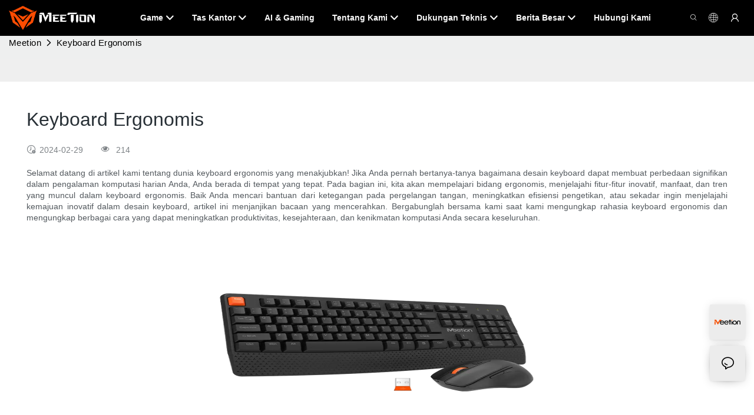

--- FILE ---
content_type: text/javascript;charset=utf-8
request_url: https://www.meetion.id/lang/id.js
body_size: 6082
content:
window.renderInfo.translateList = {"A new item has been added to your Shopping Cart":"Item baru telah ditambahkan ke keranjang belanja Anda","account":"Akun","Account Name":"Nama akun","Account Number":"Nomor akun","Account is not exists":"Akun tidak ada","account security":"Keamanan Akun","Active Commission":"Komisi Aktif","Add a review on the product":"Tambahkan ulasan tentang produk","Add to":"Tambahkan","Add to Cart":"Masukkan ke keranjang","address book":"buku alamat","Affiliate Guidance":"Bimbingan afiliasi","affiliate links":"tautan afiliasi","all":"semua","All Orders":"Semua perintah","Already commented":"Sudah berkomentar","Are you sure to cancel this withdrawal?":"Apakah Anda pasti akan membatalkan penarikan ini?","Are you sure to delete the selected items?":"Apakah Anda yakin untuk menghapus item yang dipilih?","Are you sure you want to delete it?":"Apakah Anda yakin ingin menghapusnya?","Article":"Artikel","Awaiting Payment":"Menunggu Pembayaran","Awaiting Shipment":"menunggu pengiriman","Back":"Kembali","Bank Transfer":"Transfer Bank","bank address":"Alamat bank","basic information":"informasi dasar","Buy":"Membeli","Buy Now":"beli sekarang","bank name":"nama Bank","city":"kota","Copy successful":"Salin berhasil","Copy failed":"Salinan gagal","Can Extract":"Dapat mengekstrak","Currency Type":"Jenis mata uang","Cancel":"membatalkan","Cancel the success":"Batalkan kesuksesan","Cancelled":"Dibatalkan","Choose a country":"Pilih satu negara","Choose a different language":"Pilih bahasa yang berbeda","Choose Coupon":"Pilih kupon","Choose items":"Pilih item","Clear":"Jernih","Clear Search":"Bersihkan pencarian","Comment Successful!":"Komentar Sukses!","Comment Failed!":"Komentar Gagal!","Commission Details":"Detail Komisi","Commission":"Komisi","Commission Status":"Status Komisi","commodity payment":"Pembayaran komoditas","completed":"completed","Completed":"lengkap","Condition not met":"Kondisi tidak bertemu","Confirm":"Mengonfirmasi","Confirm password is inconsistent with new password":"Konfirmasikan kata sandi tidak konsisten dengan kata sandi baru","Congratulations":"Selamat","Congratulations! You are got a coupon.":"Selamat! Anda punya kupon.","Congratulations! You are got all coupons.":"Selamat! Anda punya semua kupon.","Continue":"terus","Continue Shopping":"lanjutkan Belanja","Copy the code and use it directly in the shopping cart.":"Salin kode dan gunakan langsung di keranjang belanja.","Country":"negara","Coupon code":"Kode Kupon","Coupon List":"Daftar kupon","Current language":"Bahasa saat ini","Collect":"Collect","content":"kandungan","Date":"Tanggal","Default":"Default.","Document":"Dokumen","days after receiving":"hari setelah menerima","Design customization":"Kustomisasi desain","Do not use any discount":"Jangan gunakan diskon apa pun","Earliest":"Paling awal","Export successful":"Ekspor berhasil","Export failed":"Ekspor gagal","Expand More":"Expand More","email":"surel","email format does not match":"Format email tidak cocok","Estimated Delivery Time":"Perkiraan Waktu Pengiriman","Effective Order Count":"Hitungan pesanan yang efektif","Effective Sale Amount":"Jumlah penjualan yang efektif","Expense":"Biaya","expired":"kedaluwarsa","export a report?":"Ekspor laporan?","Failed to upload files.":"Failed to upload files.","FAQ":"FAQ","Find Parts":"Temukan bagian","for order over":"Untuk pemesanan","Free":"Gratis","Free Quote & Information Request":"Permintaan Penawaran & Informasi Gratis","Free Shipping":"Bebas biaya kirim","Get":"Mendapatkan","Get coupons":"Dapatkan kupon","Get discount":"Dapatkan diskon","Get it":"Mengerti","Get it after logging in and use it in the shopping cart.":"Dapatkan setelah masuk dan gunakan di keranjang belanja.","Go to Page":"Buka halaman","Get in touch with us":"Berhubungan dengan kami","Highest Price":"Harga tertinggi","Highest Play":"Bermain tertinggi","home":"rumah","Hot Sale":"Diskon besar-besaran","Income":"Penghasilan","Incorrect form format":"Format formulir yang salah","Inquiry":"pertanyaan","join guide":"Bergabunglah dengan panduan","Just leave your email or phone number in the contact form so we can send you a free quote for our wide range of designs!":"Biarkan saja email atau nomor telepon Anda di formulir kontak sehingga kami dapat mengirimkan penawaran gratis untuk berbagai desain kami!","Last 30 days":"30 hari terakhir","Last 7 days":"7 hari terakhir","Links report":"Laporan Tautan","Loading":"Memuat","Login in to synchronize your shopping bag":"Masuk untuk menyinkronkan tas belanja Anda","Lowest Price":"Harga terendah","likes":"likes","Match Product":"Match Product.","Merchant Free Shipping":"Pedagang gratis pengiriman","More":"Lagi","message":"pesan","Most Popular":"Paling populer","my account":"akun saya","my coupons":"kupon saya","my inquiry":"Pertanyaan saya","my orders":"pesananku","my reviews":"Ulasan saya","my wishlist":"Keinginanku","name":"nama","New Arrival":"Baru datang","Newest":"Terbaru","No Quotation":"Tidak ada kutipan","No time limit":"Tidak ada batas waktu","Not deleted":"Tidak dihapus","not valid yet":"belum berlaku","Off":"Mati","Offers and Discounts":"Penawaran dan diskon","ok":"baik","Only DOC,DOCX,PDF,PNG,JPEG and JPG files can be uploaded":"Hanya file Doc, Docx, PDF, PNG, JPEG dan JPG yang dapat diunggah","optional":"pilihan","order notes":"memesan catatan","Order over":"Pesan Atas","order id":"Id pemesanan","order status":"status pemesanan","order amount":"jumlah pesanan","Orders Report":"Laporan Pesanan","Other":"Lainnya","Password contains at least numbers and letters length should be 6-20":"Kata sandi mengandung setidaknya angka dan panjang huruf harus 6-20","Password is invalid":"Kata sandi tidak valid.","Password length should be 6-20":"Panjang kata sandi harus 6-20","Paypal":"Paypal","paypal payment":"Pembayaran PayPal.","Pending":"Tertunda","Pending Commission":"Komisi yang tertunda","personal info":"informasi pribadi","Pieces":"Bagian-bagian","Please click ’click to continue’ to retry.":"Silakan klik \"Klik untuk melanjutkan\" untuk mencoba lagi.","Please contact customer service for cash withdrawal":"Silakan hubungi Layanan Pelanggan untuk penarikan tunai","Please enter a valid email address":"silakan isi alamat email","Please enter the verification code":"Silakan masukkan kode verifikasi","phone can only be numbers or line":"Telepon hanya bisa menjadi angka atau garis","Please login in first":"Silakan masuk terlebih dahulu","Please select attribute":"Silakan pilih Atribut","Please select country/region":"Silakan pilih negara / wilayah","Please select superior":"Silakan pilih Superior","Please select the number of ratings.":"Silakan pilih jumlah peringkat.","Please select your country":"Pilih negara Anda","Please upload the invoice file":"Harap unggah file faktur","Processing":"Pengolahan","Product":"Produk","Product Name":"Nama Produk","Please fill in the delivery address before selecting the payment method":"Harap isi alamat pengiriman sebelum memilih metode pembayaran","promotion center":"Pusat Promosi","Promotion Link Click Amount":"Jumlah klik tautan promosi","Promoted link clicks":"Klik tautan yang dipromosikan","Promotion Order Count":"Hitungan pesanan promosi","Promotion Reports":"Laporan Promosi","products":"Produk.","quantity":"kuantitas","read more":"Baca selengkapnya","Received commission":"Menerima komisi","Refund":"Pengembalian dana","Refuse":"Menolak","Region":"Wilayah","Register Success":"Daftar kesuksesan","Remittance":"Pengiriman uang","Reviews":"Ulasan","reports":"Laporan","Remove":"Menghapus","Sale ends in":"Penjualan berakhir di","Save in wishlist":"Simpan di Wishlist.","Search":"Mencari","swift code":"tukar Kode","Select Country/Region":"Pilih Negara/Wilayah","Select how to share":"Pilih Cara Berbagi","Select premium items to increase your chances of making money":"Pilih item premium untuk meningkatkan peluang Anda menghasilkan uang","Share items to your channels.when other purchase a from your link, you can get commission.":"Share items to your channels.when other purchase a from your link, you can get commission.","Share Product":"Bagikan Produk","shipment successful":"Pengiriman berhasil","Shipping":"pengiriman","Shipping Address":"Alamat Pengiriman","Size guide":"Panduan Ukuran","Small Text":"Teks Kecil","Small Title":"Judul kecil.","Sort By":"Sortir dengan","Sales Amount":"Jumlah penjualan","State/Province/Territory":"Negara Bagian / Propinsi / Wilayah","Successfully delete":"Berhasil dihapus","Successfully save":"Berhasil menyimpan","Thank you for trying":"Terima kasih telah mencoba","The account has been deactivated, please contact customer service to activate":"Akun telah dinonaktifkan, silakan hubungi Layanan Pelanggan untuk mengaktifkan","Thank you for your application to join our affiliate program, we will review and verify your information as soon as possible and notify you.":"Terima kasih atas aplikasi Anda untuk bergabung dengan program afiliasi kami, kami akan meninjau dan memverifikasi informasi Anda sesegera mungkin dan memberi tahu Anda.","the content can not be blank":"Konten tidak bisa kosong","The coupon code has been copied and used in the shopping cart.":"Kode kupon telah disalin dan digunakan dalam keranjang belanja.","The file name cannot exceed 100 characters":"Nama file tidak dapat melebihi 100 karakter","The file size cannot exceed 2MB":"Ukuran file tidak bisa melebihi 2MB","The number of withdrawals on the day has been capped":"Jumlah penarikan pada hari itu telah dibatasi","The subscription is successful, thank you for your participation":"Langganan berhasil, terima kasih atas partisipasi Anda","The user center is out of service. Please contact customer service":"Pusat pengguna tidak berfungsi. Silakan hubungi Layanan Pelanggan","There is no amount to withdraw":"Tidak ada jumlah untuk ditarik","There is no data to export":"Tidak ada data untuk diekspor","The page is about to jump!":"The page is about to jump!","Link jump":"Link jump","The input length cannot be less than":"The input length cannot be less than","This is Text":"Ini adalah teks","This is title":"Ini adalah judul","This transaction has failed.":"Transaksi ini gagal.","User information has been modified":"User information has been modified","Time to shop":"Waktu untuk berbelanja","Tips":"Tips","To be commented":"Untuk dikomentari","Total":"Total","Tutorial":"Tutorial","This Supplier/Shipping Company does not deliver to your selected Country/Region.":"Pemasok/perusahaan pelayaran ini tidak mengirimkan ke negara/wilayah yang Anda pilih.","Update password success":"Perbarui Suks Kata Sandi","Upload Image":"Unggah Gambar","Upload up to 6 pictures":"Unggah hingga 6 gambar","uploading":"mengunggah","used":"digunakan","user center":"PUSAT PENGGUNA.","Contact us":"Hubungi kami","Network error!":"Network error!","Something is error!":"Something is error!","subscription":"subscription","Password has been updated, please login in again":"Password has been updated, please login in again","Original Password error":"Original Password error","Cancel the login":"Cancel the login","The order has been cancelled":"Pesanan telah dibatalkan","Are you sure to cancel the order?":"Are you sure to cancel the order?","Are you sure to delete the order?":"Are you sure to delete the order?","The order status cannot be modified temporarily, please wait":"The order status cannot be modified temporarily, please wait","Add to Cart successful":"Add to Cart successful","Add to cart failed":"Add to cart failed","Cancel success":"Cancel success","Cancel error":"Cancel error","delete success":"delete success","No logistics order number":"No logistics order number","Whether to confirm receipt?":"Whether to confirm receipt?","User name is greater than 1 and less than 30 characters":"User name is greater than 1 and less than 30 characters","First name is greater than 1 and less than 30 characters":"First name is greater than 1 and less than 30 characters","Last name is greater than 1 and less than 10 characters":"Last name is greater than 1 and less than 10 characters","Username":"Username","Nickname":"Nickname","First Name":"First Name","Last Name":"Last Name","Lowest Play":"Permainan terendah","Phone Number":"Phone Number","Company":"Perusahaan","Position":"Position","Gender":"Gender","Upload Invoice":"Unggah faktur","Valid for":"Berlaku untuk","valid now":"Berlaku sekarang","Validity period":"Masa berlaku","Video":"Video","View Cart & Checkout":"Lihat Keranjang","views":"Tampilan","Welcome to the website":"Selamat datang di situs web","Western Union":"Western Union.","When your buyers received and confirmed orders, you can get commission right now!":"Ketika pembeli Anda menerima dan mengonfirmasi pesanan, Anda bisa mendapatkan komisi sekarang!","Withdrawal":"Penarikan","Withdrawal success":"Keberhasilan penarikan","Withdrawal Method":"Metode penarikan","Write a Review":"Menulis review","Withdrawal Amount":"Jumlah penarikan","Yes":"Ya","Yesterday":"Kemarin","You are clicking too fast":"Anda mengklik terlalu cepat","You are got a coupon.":"Anda punya kupon.","You can select a maximum of 90 days":"Anda dapat memilih maksimal 90 hari","You can withdraw the commission to your Paypal account.":"Anda dapat menarik komisi ke akun PayPal Anda.","You have applied to join the Affiliate Program.":"Anda telah melamar untuk bergabung dengan program afiliasi.","You will be notified of the review result via email.":"Anda akan diberitahu tentang hasil ulasan melalui email.","You haven’t chosen an address yet":"Anda belum memilih alamat","You haven’t selected a product yet":"Anda belum memilih produk","Your rating":"Penilaianmu","Your review":"Ulasan Anda","Your shipping address error":"Kesalahan Alamat Pengiriman Anda","Put Away":"Menyimpan","Load More":"Memuat lebih banyak","These are summaries of comments from the official website and related social media.":"Ini adalah ringkasan komentar dari situs web resmi dan media sosial terkait.","mall buyer":"Pembeli mal","Merchant":"Pedagang","replies":"balasan","Hide":"Bersembunyi","Go and comment now":"Pergi dan berkomentar sekarang","Tags Sitemap":"Tag Sitemap","Send Inquiry":"Kirim pertanyaan","I want to comment":"Saya ingin berkomentar","your name":"namamu","Maximum number of characters that can be entered":"Jumlah karakter maksimum yang dapat dimasukkan","please write down your name":"Tolong tuliskan nama Anda","please write a comment":"Tolong tulis komentar","This comment needs to be reviewed and approved before it can be displayed":"Komentar ini perlu ditinjau dan disetujui sebelum dapat ditampilkan","comments":"Komentar","United States / Canada":"Amerika Serikat/Kanada","Russia":"Rusia","Egypt":"Mesir","South Africa":"Afrika Selatan","Greece":"Yunani","Netherlands":"Belanda","Belgium":"Belgia","France":"Perancis","Spain":"Spanyol","Italy":"Italia","Romania":"Rumania","Switzerland":"Swiss","Austria":"Austria","United Kingdom":"Inggris Raya","Denmark":"Denmark","Sweden":"Swedia","Norway":"Norwegia","Poland":"Polandia","Germany":"Jerman","Peru":"Peru","Mexico":"Meksiko","Cuba":"Kuba","Argentina":"Argentina","Brazil":"Brazil","Chile":"Chili","Colombia":"Kolumbia","Venezuela":"Venezuela","Malaysia":"Malaysia","Australia":"Australia","Indonesia":"Indonesia","Philippines":"Filipina","New Zealand":"Selandia Baru","Singapore":"Singapura","Thailand":"Thailand","Japan":"Jepang","South Korea":"Korea Selatan","Vietnam":"Vietnam","China":"Cina","Hong Kong":"Hongkong","Macau":"Makau","Taiwan":"Taiwan","Turkey":"Turki","India":"India","Pakistan":"Pakistan","Sri Lanka":"Sri Lanka","Myanmar":"Myanmar","Iran":"Iran","Morocco":"Maroko","Algeria":"Aljazair","Tunisia":"Tunisia","Nigeria":"Nigeria","Ghana":"Ghana","Kenya":"Kenya","Tanzania":"Tanzania","United Arab Emirates":"Uni Emirat Arab","Israel":"Israel","Bahrain":"Bahrain","Qatar":"Qatar","Oman":"Oman","Jordan":"Yordania","Syria":"Suriah","Iraq":"Irak","Ukraine":"Ukraina","Croatia":"Kroasia","Slovenia":"Slovenia","Czech Republic":"Republik Ceko","Slovakia":"Slowakia","Latvia":"Latvia","Lithuania":"Lithuania","Estonia":"Estonia","Belarus":"Belarusia"};